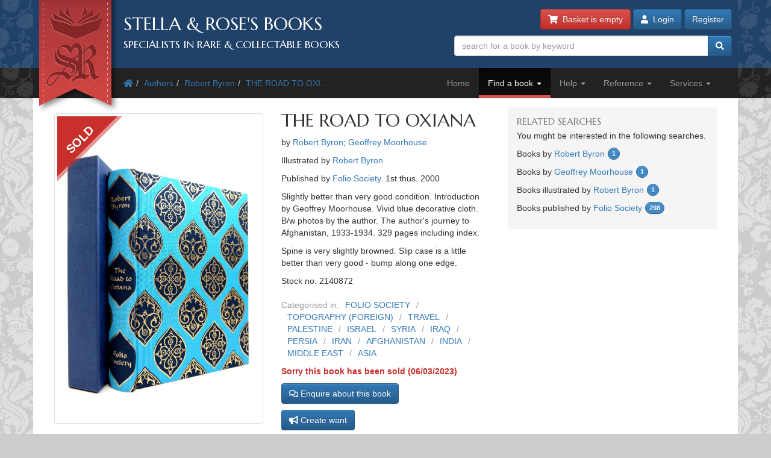

--- FILE ---
content_type: text/html; charset=utf-8
request_url: https://stellabooks.com/books/robert-byron/the-road-to-oxiana/2140872?
body_size: 10818
content:
<!DOCTYPE html>
<!--[if lt IE 7]>      <html class="ie6" lang="en"> <![endif]-->
<!--[if IE 7]>         <html class="ie7" lang="en"> <![endif]-->
<!--[if IE 8]>         <html class="ie8" lang="en"> <![endif]-->
<!--[if gt IE 8]><!--> <html lang="en">         <!--<![endif]-->
  <head>

    <title>Stella &amp; Rose&#039;s Books</title> <!-- Stella &amp; Rose's Books -->

	<meta property="og:url" content="https://stellabooks.com/books/robert-byron/the-road-to-oxiana/2140872" />
	<meta property="og:type" content="website" />
	<meta property="og:title" content="THE ROAD TO OXIANA Written By Robert Byron; Geoffrey Moorhouse, STOCK CODE: 2140872" />
	<meta property="og:description" content="THE ROAD TO OXIANA written by Robert Byron; Geoffrey Moorhouse illustrated by Robert Byron published by Folio Society (STOCK CODE: 2140872)  for sale by Stella &amp; Rose&#039;s Books" />
	<meta property="og:image" content="https://stellabooks.com/storage/images/stock/2140/2140872.JPG" />
	<meta property="og:image:width" content="1067" />
	<meta property="og:image:height" content="1600" />
	<meta property="fb:app_id" content="595857764618641" />

	<meta name="viewport" content="width=device-width, initial-scale=1.0">
	<meta http-equiv="X-UA-Compatible" content="IE=edge">
	<link href="/css/app.css?id=d38da375372ab1d8b24a4c34f770b67d" rel="stylesheet">
	<link href='//fonts.googleapis.com/css?family=Marcellus' rel='stylesheet' type='text/css'>
	<link href="https://stellabooks.com/icheck-master/skins/square/blue.css" rel="stylesheet">
	<link rel="icon" type="image/x-icon" href="https://stellabooks.com/favicon.ico">
	<link rel="icon" type="image/png" href="https://stellabooks.com/favicon.png">
	<link rel="canonical" href="https://stellabooks.com/books/robert-byron/the-road-to-oxiana/2140872">

	<script type="application/ld+json">
  	{"@context":"https:\/\/schema.org\/","@type":"Product","sku":2140872,"image":"https:\/\/stellabooks.com\/storage\/images\/stock\/2140\/2140872.JPG","name":"THE ROAD TO OXIANA","description":"THE ROAD TO OXIANA written by Robert Byron; Geoffrey Moorhouse illustrated by Robert Byron published by Folio Society. Slightly better than very good condition. Introduction by Geoffrey Moorhouse. Vivid blue decorative cloth. B\/w photos by the author. The author's journey to Afghanistan, 1933-1934. 329 pages including index.Spine is very slightly browned. Slip case is a little better than very good - bump along one edge.","offers":{"@type":"Offer","url":"https:\/\/stellabooks.com\/stock\/2140872","itemCondition":"https:\/\/schema.org\/UsedCondition","availability":"https:\/\/schema.org\/SoldOut","price":"20.00","priceCurrency":"GBP"}}
  </script>
    <!--[if lt IE 10]><link href="https://stellabooks.com/css/ie9.min.css" rel="stylesheet"><![endif]-->
    <!--[if lt IE 9]>
    <script src="https://stellabooks.com/respond.min.js"></script>
    <script src="https://stellabooks.com/html5shiv.js"></script>
    <link href="https://stellabooks.com/css/ie8.min.css" rel="stylesheet">
    <![endif]-->

    <style>
      /* Dont display the URLs after each link when printing. */
      @media print {
        a[href]:after {
          content: none !important;
          display: none;
          visibility: hidden;
        }
      }
    </style>

        
    
  <!-- Livewire Styles --><style >[wire\:loading][wire\:loading], [wire\:loading\.delay][wire\:loading\.delay], [wire\:loading\.inline-block][wire\:loading\.inline-block], [wire\:loading\.inline][wire\:loading\.inline], [wire\:loading\.block][wire\:loading\.block], [wire\:loading\.flex][wire\:loading\.flex], [wire\:loading\.table][wire\:loading\.table], [wire\:loading\.grid][wire\:loading\.grid], [wire\:loading\.inline-flex][wire\:loading\.inline-flex] {display: none;}[wire\:loading\.delay\.none][wire\:loading\.delay\.none], [wire\:loading\.delay\.shortest][wire\:loading\.delay\.shortest], [wire\:loading\.delay\.shorter][wire\:loading\.delay\.shorter], [wire\:loading\.delay\.short][wire\:loading\.delay\.short], [wire\:loading\.delay\.default][wire\:loading\.delay\.default], [wire\:loading\.delay\.long][wire\:loading\.delay\.long], [wire\:loading\.delay\.longer][wire\:loading\.delay\.longer], [wire\:loading\.delay\.longest][wire\:loading\.delay\.longest] {display: none;}[wire\:offline][wire\:offline] {display: none;}[wire\:dirty]:not(textarea):not(input):not(select) {display: none;}:root {--livewire-progress-bar-color: #2299dd;}[x-cloak] {display: none !important;}[wire\:cloak] {display: none !important;}dialog#livewire-error::backdrop {background-color: rgba(0, 0, 0, .6);}</style>
</head>
  <body class="env-production  sn-stellabooks.com  h-stellavm2.stellabooks.com">

    
    <div id="global-messages-holder">
      <div class="container" id="global-messages">
        &nbsp;
      </div>
    </div>
    
    <header>
  <div class="container">
  <div class="row">

    <div class="col-md-7">
      <div id="logo-holder">
        
        <a href="https://stellabooks.com" title="back to stella and roses books home page">
        <img id="logo" src="https://stellabooks.com/stella-and-roses-books.png" alt="Stella and Rose's Books Logo" class="hidden-xxs">
        
        <img id="logo-mini" src="https://stellabooks.com/stella-and-roses-books-64.png" alt="Stella and Rose's Books Logo" class="visible-xxs">
        </a>

        <h1>Stella &amp; Rose's Books</h1>
        <h2 class="hidden-xxs">Specialists in Rare &amp; Collectable Books</h2>
      </div>
      <div class='sep-10'></div>
    </div>

    <div class="col-md-5">

      <div wire:snapshot="{&quot;data&quot;:{&quot;email&quot;:null,&quot;password&quot;:null,&quot;remember&quot;:false},&quot;memo&quot;:{&quot;id&quot;:&quot;rPrabYRQyCKPLESnxM8g&quot;,&quot;name&quot;:&quot;modal-login&quot;,&quot;path&quot;:&quot;books\/robert-byron\/the-road-to-oxiana\/2140872&quot;,&quot;method&quot;:&quot;GET&quot;,&quot;release&quot;:&quot;a-a-a&quot;,&quot;children&quot;:[],&quot;scripts&quot;:[],&quot;assets&quot;:[],&quot;errors&quot;:[],&quot;locale&quot;:&quot;en&quot;},&quot;checksum&quot;:&quot;35e13cbb322329501895324e8f62b5297103265a73d4db39494640087c41be09&quot;}" wire:effects="{&quot;listeners&quot;:[&quot;login-success&quot;]}" wire:id="rPrabYRQyCKPLESnxM8g" class="btn-container pull-right margin-b10 margin-t-minus10 text-right">
  <a href="https://stellabooks.com/basket" class="btn btn-danger btn-small hidden-print" id="btnBasket">
    <i class='fa fa-shopping-cart'></i>&nbsp; 
    <span id="header-basket-button">
                  <!--[if BLOCK]><![endif]-->        Basket is empty
      <!--[if ENDBLOCK]><![endif]-->    </span>
  </a>

  <div class="visible-xxs visible-md sep-10"></div>

  <!--[if BLOCK]><![endif]-->    <a class="btn btn-primary btn-small hidden-print" data-toggle="modal" data-target="#modlogin">
        <i class='fa fa-user'></i>&nbsp;
        Login
    </a>
    <a class="btn btn-primary btn-small hidden-xxs hidden-print" href="https://stellabooks.com/login?register=register" >
        Register
    </a>

    <div class="modal fade" id="modlogin" wire:ignore.self style="color: #333; text-align: left;">
      <div class="modal-dialog">
        <div class="modal-content">
          <form class="form-horizontal extrapad" wire:submit.prevent="submit">
            <div class="modal-header">
              <button type="button" class="close" data-dismiss="modal" aria-hidden="true">&times;</button>
              <h4 class="modal-title">Login</h4>
            </div>
            <div class="modal-body">
              <fieldset>

                <!-- Email field -->
                <div class="form-group ">
                  <label for="modal-login-email" class="col-sm-3 col-md-2 control-label">Email</label>

                  <div class='col-sm-9 col-md-10'>
                    <input id="modal-login-email" type="email" class="form-control" name="email" wire:model="email" required autocomplete="email" autofocus>
                    <!--[if BLOCK]><![endif]--><!--[if ENDBLOCK]><![endif]-->                  </div>
                </div>

                <!-- Password field -->
                <div class="form-group ">
                  <label for="modal-login-password" class="col-sm-3 col-md-2 control-label">Password</label>
                  <div class='col-sm-9 col-md-10'>
                    <input id="modal-login-password" type="password" class="form-control" name="password" wire:model="password" required autocomplete="current-password">
                    <!--[if BLOCK]><![endif]--><!--[if ENDBLOCK]><![endif]-->                  </div>
                </div>

                <!-- Remember me -->
                <div class="form-group">
                  <div class="col-sm-3 col-md-2">&nbsp;</div>
                  <div class="col-sm-9 col-md-10">
                    <div class="checkbox" style="padding-left: 0">
                      <label style="padding-left: 0">
                        <input type="checkbox" name="login-remember" id="modal-login-remember" value="true" wire:model="remember"> Keep me logged in until I manually log out.
                      </label>
                    </div>
                  </div>
                </div>

              </fieldset>
            </div>
            <div class="modal-footer">
              <p class="pull-left">
                <a href="https://stellabooks.com/password/reset">Forgot password?</a> |
                <a href="https://stellabooks.com/login?register=y">Don't have an account yet</a>
              </p>
              <button type="button" class="btn btn-default" data-dismiss="modal">Close</button>
              <button type="submit" class="btn btn-primary">Login</button>
            </div>
          </form>
        </div><!-- /.modal-content -->
      </div><!-- /.modal-dialog -->
    </div>
  <!--[if ENDBLOCK]><![endif]-->
</div>
      <form method="get" action="https://stellabooks.com/stock">
        <div id="top-search-holder" class="input-group pull-right margin-b10  hidden-print">
          <input type="text" class="form-control input-small" name="filterSearch" id="s" placeholder="search for a book by keyword" value="">
          <span class="input-group-btn">
            <button class="btn btn-primary btn-small" type="submit" id="btnSearch"><i class='fa fa-search'></i></button>
          </span>
        </div><!-- /input-group -->
      </form>

      <div class="clearfix"></div>

    </div>
    
  </div><!-- end row -->
</div>
</header>    <div style="margin-top: 50px;" class="visible-print"></div>

<div id="topnavcontainer">
  <div class="container almostblack">
    <div class="row">
      <div class="visible-lg col-lg-6">
        <ul class="breadcrumb almostblack">
          <li><a href='https://stellabooks.com'><i class='fa fa-home'></i></a></li><li><a href='https://stellabooks.com/books' title="Authors">Authors</a></li><li><a href='https://stellabooks.com/books/robert-byron' title="Robert Byron">Robert Byron</a></li><li><a href='https://stellabooks.com/books/robert-byron/the-road-to-oxiana' title="THE ROAD TO OXIANA">THE ROAD TO OXI&hellip;</a></li>        </ul>
      </div>
      <div class="col-lg-6">

        <div class="navbar navbar-inverse ">
          <div class="navbar-header">
            <button type="button" class="navbar-toggle" data-toggle="collapse" data-target=".navbar-collapse">
              <span class="icon-bar"></span>
              <span class="icon-bar"></span>
              <span class="icon-bar"></span>
            </button>
            <!--<a class="navbar-brand" href="#">&nbsp;</a>-->
          </div>
          <div class="collapse navbar-collapse">
            <ul class="nav navbar-nav pull-right">
              <li class=""><a href="https://stellabooks.com">Home</a></li><li class="dropdown active "><a href="#" class="dropdown-toggle" data-toggle="dropdown">Find a book <b class="caret"></b></a>
                            <ul class="dropdown-menu"><li><a href="https://stellabooks.com/stock">Browse</a></li><li><a href="https://stellabooks.com/category">By category</a></li><li><a href="https://stellabooks.com/books">By author</a></li><li><a href="https://stellabooks.com/illustrator">By illustrator</a></li><li><a href="https://stellabooks.com/publisher">By publisher</a></li><li><a href="https://stellabooks.com/special-book-room">Special book room</a></li><li><a href="https://stellabooks.com/books-as-gifts">Books as gifts</a></li></ul></li><li class="dropdown "><a href="#" class="dropdown-toggle" data-toggle="dropdown">Help <b class="caret"></b></a>
                            <ul class="dropdown-menu"><li><a href="https://stellabooks.com/page/help">Help</a></li><li><a href="https://stellabooks.com/page/shipping-rates">Shipping rates</a></li><li><a href="https://stellabooks.com/page/contact-us">Contact us</a></li><li><a href="https://stellabooks.com/page/glossary-of-descriptive-book-terms">Glossary</a></li><li><a href="https://stellabooks.com/page/wish-list-and-wants-system">Wish List &amp; Wants</a></li></ul></li><li class="dropdown "><a href="#" class="dropdown-toggle" data-toggle="dropdown">Reference <b class="caret"></b></a>
                            <ul class="dropdown-menu"><li><a href="https://stellabooks.com/information/information-pages-index">Information pages</a></li><li><a href="https://stellabooks.com/article">Articles</a></li><li><a href="https://stellabooks.com/featured-book">Featured books</a></li><li><a href="https://stellabooks.com/page/about-stella-roses-books">About the business</a></li></ul></li><li class="dropdown "><a href="#" class="dropdown-toggle" data-toggle="dropdown">Services <b class="caret"></b></a>
                            <ul class="dropdown-menu"><li><a href="https://stellabooks.com/page/newsletters">Newsletters</a></li><li><a href="https://stellabooks.com/page/free-wants-matching">Free wants matching</a></li><li><a href="https://stellabooks.com/page/books-to-sell">Books to sell?</a></li><li><a href="https://stellabooks.com/contact-preferences">Your contact preferences</a></li><li><a href="https://stellabooks.com/page/loyalty-scheme">Loyalty Scheme</a></li></ul></li>            </ul>
          </div><!--/.nav-collapse -->
        </div>

      </div> <!-- END COLUMN -->
    </div>
  </div>
</div>

  <div class="container hidden-lg" style="background: #fff">
    <ul class="breadcrumb" style="margin-left: 0; padding-bottom: 0;">
      <li><a href='https://stellabooks.com'><i class='fa fa-home'></i></a></li><li><a href='https://stellabooks.com/books' title="Authors">Authors</a></li><li><a href='https://stellabooks.com/books/robert-byron' title="Robert Byron">Robert Byron</a></li><li><a href='https://stellabooks.com/books/robert-byron/the-road-to-oxiana' title="THE ROAD TO OXIANA">THE ROAD TO OXI&hellip;</a></li>    </ul>
  </div>

    <div class="container" id="mainContent">
      <div class="row">
        
	<div class="col-md-8">
		<div class="row">
			<div class="col-xs-12 col-sm-6">
				<div style="padding: 15px 0">
										<div class="sep-10"></div>
					
					<div id="carousel-example-generic" class="carousel slide">
	<div style="position: relative">
					<div class="img-sold-ribbon"></div>
			<div class='img-sold'><span class='img-sold-span'>sold</span></div>
						<div class="carousel-inner">
			<div class="item active">
				<!-- <a onClick="window.open('https://stellabooks.com/storage/images/stock/2140/2140872.JPG','mywindow','height=900,width=900,left=50')"> -->
				<a data-fancybox="gallery2" href="https://stellabooks.com/storage/images/stock/2140/2140872.JPG">
					<img id="" class="img-thumbnail" src="https://stellabooks.com/storage/images/stock/2140/2140872.JPG" alt="Photo of THE ROAD TO OXIANA written by Byron, Robert
Moorhouse, Geoffrey illustrated by Byron, Robert published by Folio Society (STOCK CODE: 2140872)  for sale by Stella & Rose's Books">
				</a>
			</div>
					</div>
			</div>
	</div>


									</div>
			</div>
			<div class="col-xs-12 col-sm-6">
				<!-- <div class="clearfix"></div> -->
				<section class="book-details">
	<h2 class="title">THE ROAD TO OXIANA</h2>

	<p>by <a href="https://stellabooks.com/books/robert-byron">Robert Byron</a>; <a href="https://stellabooks.com/books/geoffrey-moorhouse">Geoffrey Moorhouse</a> </p>

	<p>Illustrated by <a href="https://stellabooks.com/illustrator/robert-byron">Robert Byron</a> </p>

			<p>Published  by <a href="https://stellabooks.com/publisher/folio-society">Folio Society</a>. 1st thus. 2000 </p>
	
	<p>
		Slightly better than very good condition. 
		Introduction by Geoffrey Moorhouse. Vivid blue decorative cloth. B/w photos by the author. The author's journey to Afghanistan, 1933-1934. 329 pages including index.</p><p>
		Spine is very slightly browned. Slip case is a little better than very good - bump along one edge.
	</p>
	<p>
				Stock no. 2140872

			</p>
			<!-- NON ADMIN - If this is a sale item, display the original price. -->
				<div class="book-categories">
      <ul>
        <li>Categorised in:</li>
                	<li><a href="https://stellabooks.com/category/folio-society">FOLIO SOCIETY</a></li>
                	<li><a href="https://stellabooks.com/category/topography-foreign">TOPOGRAPHY (FOREIGN)</a></li>
                	<li><a href="https://stellabooks.com/category/travel">TRAVEL</a></li>
                	<li><a href="https://stellabooks.com/category/palestine">PALESTINE</a></li>
                	<li><a href="https://stellabooks.com/category/israel">ISRAEL</a></li>
                	<li><a href="https://stellabooks.com/category/syria">SYRIA</a></li>
                	<li><a href="https://stellabooks.com/category/iraq">IRAQ</a></li>
                	<li><a href="https://stellabooks.com/category/persia">PERSIA</a></li>
                	<li><a href="https://stellabooks.com/category/iran">IRAN</a></li>
                	<li><a href="https://stellabooks.com/category/afghanistan">AFGHANISTAN</a></li>
                	<li><a href="https://stellabooks.com/category/india">INDIA</a></li>
                	<li><a href="https://stellabooks.com/category/middle-east">MIDDLE EAST</a></li>
                	<li><a href="https://stellabooks.com/category/asia">ASIA</a></li>
              </ul>
    </div>
    <div class="clearfix"></div>
</section>

<div class="clearfix"></div>

<div style="height: 10px"></div>

	<div class="stock-sold">
		Sorry this book has been sold 
		 
			(06/03/2023) 
			</div>
<a href="#" class="btn btn-primary" id="btn-enquiry" data-toggle="modal" data-target="#modEnquiry" style="margin-bottom: 10px;">
	<i class="far fa-comments"></i> Enquire about this book
</a>

<div class="hidden-lg hidden-md" style="height: 1px;"></div>
<div class="hidden-xs hidden-sm clearfix"></div>

	<!-- Add the create want button if it's sold. -->
			<div class="hidden-lg hidden-md" style="height: 1px;"></div>
		<div class="hidden-xs hidden-sm clearfix"></div>
		<a href="https://stellabooks.com/my-account/wants/create?stock_id=2140872" title="Create want" class="btn btn-primary btn-md">
			<i class="fas fa-bullhorn"></i> Create want
		</a>
	
<div class="hidden-lg hidden-md" style="height: 1px;"></div>
<div class="hidden-xs hidden-sm clearfix"></div>

<div class="clearfix" style="height: 20px"></div>

			</div>
		</div>
	</div>

	<div class="sep-20 visible-xs visible-sm"></div>

	<div class="col-md-4">

		<!-- Go to www.addthis.com/dashboard to customize your tools -->
		<!-- <div class="addthis_inline_share_toolbox_5kic" style="float:right; margin-top:15px;"></div>					 -->

		<div class="clearfix"></div>

		<nav class="lightgrey" id="leftbar">
			<h3>Related searches</h3>
<p>You might be interested in the following searches.</p>
<p class='has-count'>Books by <a href='https://stellabooks.com/books/robert-byron'>Robert Byron</a> <span class='count'>1</span></p><p class='has-count'>Books by <a href='https://stellabooks.com/books/geoffrey-moorhouse'>Geoffrey Moorhouse</a> <span class='count'>1</span></p><p class='has-count'>Books illustrated by <a href='https://stellabooks.com/illustrator/robert-byron'>Robert Byron</a> <span class='count'>1</span></p><p class='has-count'>Books published by <a href='https://stellabooks.com/publisher/folio-society'>Folio Society</a> <span class='count'>298</span></p>		</nav>

		
	</div>

</div><!-- END ROW -->

	
	
	<section class="top-border">
		<div class="row">
	<div class="col-xs-12">
	  <h3 class="section-header">Similar Stock</h3>
	</div>
	<!-- <div class="col-sm-6">
	  <a class="btn btn-primary btn-small section-header pull-right"><i class="icon icon-circle-arrow-right"></i> Browse similar stock</a>
	</div> -->
</div>

<div class="row">
				
		<div class="sub-505-12 col-xs-6 col-sm-4 col-md-3 book">
			<a href="https://stellabooks.com/books/robert-byron/the-road-to-oxiana/1829329?" class="book-a">
				<div class="thumbnail book-thumbnail" style="  ">

        	<span class="price">&pound;20.00</span>
    
	<img src="https://stellabooks.com/storage/images/stock/1829/1829329.JPG" alt="Photo of THE ROAD TO OXIANA written by Byron, Robert Moorhouse, Geoffrey illustrated by Byron, Robert published by Folio Society (STOCK CODE: 1829329)  for sale by Stella &amp; Rose&#039;s Books">
	<p class="caption">
		<span class="title">THE ROAD TO OXIANA</span><br>
		<small>
			 Written by Robert Byron &amp; Geoffrey Moorhouse. 			 Illustrated by Robert Byron. 			Stock no 1829329. 
						 Published  by Folio Society. 1st thus. 2000. 			<!--  Slightly better than very good condition.   -->
		</small>
	</p>
</div>			</a>
		</div>
		
								
		<div class="sub-505-12 col-xs-6 col-sm-4 col-md-3 book">
			<a href="https://stellabooks.com/books/dilip-hiro/neighbors-not-friends-iraq-and-iran-after-the-gulf-wars/1809981?" class="book-a">
				<div class="thumbnail book-thumbnail" style="  ">

        	<span class="price">&pound;10.00</span>
    
	<img src="https://stellabooks.com/storage/images/stock/1809/1809981.JPG" alt="Photo of NEIGHBORS, NOT FRIENDS IRAQ AND IRAN AFTER THE GULF WARS written by Hiro, Dilip published by Routledge (STOCK CODE: 1809981)  for sale by Stella &amp; Rose&#039;s Books">
	<p class="caption">
		<span class="title">NEIGHBORS, NOT FRIENDS IRAQ AND IRAN AFTER THE GULF WARS</span><br>
		<small>
			 Written by Dilip Hiro. 			 			Stock no 1809981. 
						 Published  by Routledge. 1st. 2001. 			<!--  Very good condition.   -->
		</small>
	</p>
</div>			</a>
		</div>
		
					<div class='clearfix visible-xs'></div>
								
		<div class="sub-505-12 col-xs-6 col-sm-4 col-md-3 book">
			<a href="https://stellabooks.com/books/claude-reignier-conder/tent-work-in-palestine-a-record-of-discovery-and-adventure/1830859?" class="book-a">
				<div class="thumbnail book-thumbnail" style="  ">

        	<span class="price">&pound;84.00</span>
    
	<img src="https://stellabooks.com/storage/images/stock/1830/1830859.JPG" alt="Photo of TENT WORK IN PALESTINE: A RECORD OF DISCOVERY AND ADVENTURE written by Conder, Claude Reignier illustrated by Whymper, J.W. published by Richard Bentley &amp;amp; Son (STOCK CODE: 1830859)  for sale by Stella &amp; Rose&#039;s Books">
	<p class="caption">
		<span class="title">TENT WORK IN PALESTINE: A RECORD OF DISCOVERY AND ADVENTURE</span><br>
		<small>
			 Written by Claude Reignier Conder. 			 Illustrated by J.W. Whymper. 			Stock no 1830859. 
						 Published  by Richard Bentley &amp; Son. 1880. 			<!--  Almost very good condition.   -->
		</small>
	</p>
</div>			</a>
		</div>
		
							<div class='clearfix visible-sm'></div>
						
		<div class="sub-505-12 col-xs-6 col-sm-4 col-md-3 book">
			<a href="https://stellabooks.com/books/kaveh-farrokh/shadows-in-the-desert-ancient-persia-at-war/1823497?" class="book-a">
				<div class="thumbnail book-thumbnail" style="  ">

        	<span class="price">&pound;24.00</span>
    
	<img src="https://stellabooks.com/storage/images/stock/1823/1823497.JPG" alt="Photo of SHADOWS IN THE DESERT: ANCIENT PERSIA AT WAR written by Farrokh, Kaveh published by Osprey Publishing (STOCK CODE: 1823497)  for sale by Stella &amp; Rose&#039;s Books">
	<p class="caption">
		<span class="title">SHADOWS IN THE DESERT: ANCIENT PERSIA AT WAR</span><br>
		<small>
			 Written by Kaveh Farrokh. 			 			Stock no 1823497. 
						 Published  by Osprey Publishing. 1st. 2007. 			<!--  Slightly better than very good condition in a slightly better than very good dustwrapper.   -->
		</small>
	</p>
</div>			</a>
		</div>
		
					<div class='clearfix visible-xs'></div>
									<div class='clearfix visible-md visible-lg'></div>
				
		<div class="sub-505-12 col-xs-6 col-sm-4 col-md-3 book">
			<a href="https://stellabooks.com/books/kaveh-farrokh/shadows-in-the-desert-ancient-persia-at-war/1828036?" class="book-a">
				<div class="thumbnail book-thumbnail" style="  ">

        	<span class="price">&pound;20.00</span>
    
	<img src="https://stellabooks.com/storage/images/stock/1828/1828036.JPG" alt="Photo of SHADOWS IN THE DESERT: ANCIENT PERSIA AT WAR written by Farrokh, Kaveh published by Osprey Publishing (STOCK CODE: 1828036)  for sale by Stella &amp; Rose&#039;s Books">
	<p class="caption">
		<span class="title">SHADOWS IN THE DESERT: ANCIENT PERSIA AT WAR</span><br>
		<small>
			 Written by Kaveh Farrokh. 			 			Stock no 1828036. 
						 Published  by Osprey Publishing. 1st. 2007. 			<!--  Nearly fine condition in a nearly fine dustwrapper.   -->
		</small>
	</p>
</div>			</a>
		</div>
		
								
		<div class="sub-505-12 col-xs-6 col-sm-4 col-md-3 book">
			<a href="https://stellabooks.com/books/john-robertson/iraq-a-history/2132129?" class="book-a">
				<div class="thumbnail book-thumbnail" style="  ">

        	<span class="price">&pound;20.00</span>
    
	<img src="https://stellabooks.com/storage/images/stock/2132/2132129.JPG" alt="Photo of IRAQ A HISTORY written by Robertson, John published by Oneworld (STOCK CODE: 2132129)  for sale by Stella &amp; Rose&#039;s Books">
	<p class="caption">
		<span class="title">IRAQ A HISTORY</span><br>
		<small>
			 Written by John Robertson. 			 			Stock no 2132129. 
						 Published  by Oneworld. 1st. 2015. 			<!--  Nearly fine condition in a nearly fine dustwrapper.   -->
		</small>
	</p>
</div>			</a>
		</div>
		
					<div class='clearfix visible-xs'></div>
							<div class='clearfix visible-sm'></div>
						
		<div class="sub-505-12 col-xs-6 col-sm-4 col-md-3 book">
			<a href="https://stellabooks.com/books/thomas-daniell/an-illustrated-journey-round-the-world/1208993?" class="book-a">
				<div class="thumbnail book-thumbnail" style="  ">

        	<span class="price">&pound;30.00</span>
    
	<img src="https://stellabooks.com/storage/images/stock/1208/1208993.JPG" alt="Photo of AN ILLUSTRATED JOURNEY ROUND THE WORLD written by Daniell, Thomas Daniell, Samuel Daniell, William Prior, Katherine illustrated by Daniell, Samuel Daniell, Thomas Daniell, William published by Folio Society (STOCK CODE: 1208993)  for sale by Stella &amp; Rose&#039;s Books">
	<p class="caption">
		<span class="title">AN ILLUSTRATED JOURNEY ROUND THE WORLD</span><br>
		<small>
			 Written by Thomas Daniell &amp; Samuel Daniell &amp; William Daniell &amp; Katherine Prior. 			 Illustrated by Samuel Daniell &amp; Thomas Daniell &amp; William Daniell. 			Stock no 1208993. 
						 Published  by Folio Society. 1st thus. 2007. 			<!--  Slightly better than very good condition.   -->
		</small>
	</p>
</div>			</a>
		</div>
		
								
		<div class="sub-505-12 col-xs-6 col-sm-4 col-md-3 book">
			<a href="https://stellabooks.com/books/jb-priestley/english-journey-604317/1208927?" class="book-a">
				<div class="thumbnail book-thumbnail" style="  ">

        	<span class="price">&pound;12.00</span>
    
	<img src="https://stellabooks.com/storage/images/stock/1208/1208927.JPG" alt="Photo of ENGLISH JOURNEY written by Priestley, J.B. Drabble, Margaret published by Folio Society (STOCK CODE: 1208927)  for sale by Stella &amp; Rose&#039;s Books">
	<p class="caption">
		<span class="title">ENGLISH JOURNEY</span><br>
		<small>
			 Written by J.B. Priestley &amp; Margaret Drabble. 			 			Stock no 1208927. 
						 Published  by Folio Society. 1st thus. 1997. 			<!--  Slightly better than very good condition.   -->
		</small>
	</p>
</div>			</a>
		</div>
		
					<div class='clearfix visible-xs'></div>
									<div class='clearfix visible-md visible-lg'></div>
				
		<div class="sub-505-12 col-xs-6 col-sm-4 col-md-3 book">
			<a href="https://stellabooks.com/books/robert-e-looney/iran-at-the-end-of-the-century/989940?" class="book-a">
				<div class="thumbnail book-thumbnail" style="  ">

        	<span class="price">&pound;40.00</span>
    
	<img src="https://stellabooks.com/storage/images/stock/989/989940.JPG" alt="Photo of IRAN AT THE END OF THE CENTURY written by Looney, Robert E. published by Lexington Books (STOCK CODE: 989940)  for sale by Stella &amp; Rose&#039;s Books">
	<p class="caption">
		<span class="title">IRAN AT THE END OF THE CENTURY</span><br>
		<small>
			 Written by Robert E. Looney. 			 			Stock no 989940. 
						 Published  by Lexington Books. 1st. 1977. 			<!--  Slightly better than good condition.   -->
		</small>
	</p>
</div>			</a>
		</div>
		
							<div class='clearfix visible-sm'></div>
						
		<div class="sub-505-12 col-xs-6 col-sm-4 col-md-3 book">
			<a href="https://stellabooks.com/books/roger-hudson/the-raj-an-eye-witness-history-of-the-british-in-india/1830271?" class="book-a">
				<div class="thumbnail book-thumbnail" style="  ">

        	<span class="price">&pound;18.00</span>
    
	<img src="https://stellabooks.com/storage/images/stock/1830/1830271.JPG" alt="Photo of THE RAJ: AN EYE-WITNESS HISTORY OF THE BRITISH IN INDIA written by Hudson, Roger Trevelyan, Raleigh published by Folio Society (STOCK CODE: 1830271)  for sale by Stella &amp; Rose&#039;s Books">
	<p class="caption">
		<span class="title">THE RAJ: AN EYE-WITNESS HISTORY OF THE BRITISH IN INDIA</span><br>
		<small>
			 Written by Roger Hudson &amp; Raleigh Trevelyan. 			 			Stock no 1830271. 
						 Published  by Folio Society. 1st thus. 1999. 			<!--  Slightly better than very good condition.   -->
		</small>
	</p>
</div>			</a>
		</div>
		
					<div class='clearfix visible-xs'></div>
								
		<div class="sub-505-12 col-xs-6 col-sm-4 col-md-3 book">
			<a href="https://stellabooks.com/books/clarence-dalrymple-bruce/in-the-footsteps-of-marco-polo-being-an-account-of-a-journey-overland-from-simla-to-pekin/1711750?" class="book-a">
				<div class="thumbnail book-thumbnail" style="  ">

        	<span class="price">&pound;450.00</span>
    
	<img src="https://stellabooks.com/storage/images/stock/1711/1711750.JPG" alt="Photo of IN THE FOOTSTEPS OF MARCO POLO: BEING AN ACCOUNT OF A JOURNEY OVERLAND FROM SIMLA TO PEKIN written by Bruce, Clarence Dalrymple published by William Blackwood and Sons (STOCK CODE: 1711750)  for sale by Stella &amp; Rose&#039;s Books">
	<p class="caption">
		<span class="title">IN THE FOOTSTEPS OF MARCO POLO: BEING AN ACCOUNT OF A JOURNEY OVERLAND FROM SIMLA TO PEKIN</span><br>
		<small>
			 Written by Clarence Dalrymple Bruce. 			 			Stock no 1711750. 
						 Published  by William Blackwood and Sons. 1st. 1907. 			<!--  Almost very good condition.   -->
		</small>
	</p>
</div>			</a>
		</div>
		
								
		<div class="sub-505-12 col-xs-6 col-sm-4 col-md-3 book">
			<a href="https://stellabooks.com/books/simon-goldhill/wonders-of-the-world/1830568?" class="book-a">
				<div class="thumbnail book-thumbnail" style="  ">

        	<span class="price">&pound;12.00</span>
    
	<img src="https://stellabooks.com/storage/images/stock/1830/1830568.JPG" alt="Photo of WONDERS OF THE WORLD written by Goldhill, Simon Barber, Richard Rabb, Theodore K. Glancey, Jonathan published by Folio Society (STOCK CODE: 1830568)  for sale by Stella &amp; Rose&#039;s Books">
	<p class="caption">
		<span class="title">WONDERS OF THE WORLD</span><br>
		<small>
			 Written by Simon Goldhill &amp; Richard Barber &amp; Theodore K. Rabb &amp; Jonathan Glancey. 			 			Stock no 1830568. 
						 Published  by Folio Society. 2006. 			<!--  Nearly fine condition.   -->
		</small>
	</p>
</div>			</a>
		</div>
		
					<div class='clearfix visible-xs'></div>
							<div class='clearfix visible-sm'></div>
							<div class='clearfix visible-md visible-lg'></div>
			
</div> <!-- end row -->
	</section>

      </div><!-- END MAIN ROW -->
    </div>

    <footer id="footer">
  <div class="container">
  <div class="row">
  
  <div class="col-sm-6 col-md-3">
    <nav class="margin-l15 hidden-print">
      <h3>Follow us</h3>
      <ul class="left-nav">
        <li><a href="https://www.facebook.com/StellaAndRosesBooks"><i class="fab fa-facebook-square"></i> Facebook</a></li>
        <!-- <li><a href="https://twitter.com/stellarosebooks"><i class="fab fa-twitter-square"></i> Twitter</a></li> -->
        <li><a href="https://www.instagram.com/stellaandrosesbooks/"><i class="fab fa-instagram-square"></i> Instagram</a></li>
        <!-- <li><a href="https://www.youtube.com/channel/UCrEt4FrgouLTE7dW43v0VfQ"><i class="fab fa-youtube-square"></i> Youtube channel</a></li>    -->
      </ul>
    </nav>
  </div>

  <div class="sep-20 visible-xxs"></div>

  <div class="col-sm-6 col-md-3">
    <div class="pad-left-15-xs">
    <h3>Contact us</h3>
    <ul class="contact-nav">
      <li>Tel: <a href="tel:00441291689755">+44 (0)1291 689755</a></li>
      <li>Email: <a href="mailto:enquiry@stellabooks.com">enquiry@stellabooks.com</a></li>
    </ul>
    </div>
  </div>

  <div class="sep-20 hidden-md hidden-lg"></div>
  
    <div class="col-sm-6 col-md-3">
    <div class="pad-left-15-xs-sm hidden-print">
      <h3>Customer comments</h3>
      <blockquote style="margin-bottom: 20px">Hello,
Just to inform you that I have just received my order. Many thanks for your fast service and I would certainly recommend you to others.
Thanks again 
                  <small class="pull-right">D.W., (UK) Sept 2024</small>
              </blockquote>
    </div>
  </div>

  <div class="sep-20 visible-xxs"></div>
  
  <div class="col-sm-6 col-md-3">
    <div class="pad-left-15-xs hidden-print">
      <h3>Site Information</h3>
      <ul class="bottom-nav">
        <li><a href="https://stellabooks.com/page/privacy-security-cookies">Privacy &amp; cookies</a></li>
        <li><a href="https://stellabooks.com/page/terms-conditions">Terms &amp; conditions</a></li>
        <li><a href="https://stellabooks.com/feedback">Feedback</a></li>
        <li><a href="https://stellabooks.com/page/press-page">Press page</a></li>
        <li><a href="https://stellabooks.com/page/links">Links</a></li>
      </ul>
    </div>
  </div>
  </div> <!-- end row -->
  </div> <!-- end container -->
</footer>
    
    <script src="/js/app.js?id=9dbdbeef73a98bb68fe5ceb3b85b19d6"></script>

        
          <!-- Google Analytics version 4 - SG 10/05/2022 -->
      <!-- Global site tag (gtag.js) - Google Analytics -->
      <script async src="https://www.googletagmanager.com/gtag/js?id=G-4TGRC0H160"></script>
      <script>
        window.dataLayer = window.dataLayer || [];
        function gtag(){dataLayer.push(arguments);}
        gtag('js', new Date());

        gtag('config', 'G-4TGRC0H160');

        gtag("event", "view_item",{"currency":"GBP","value":"20.00","items":[{"item_id":2140872,"item_name":"THE ROAD TO OXIANA","affiliation":"Stella &amp; Rose's Books","currency":"GBP","item_brand":"T","item_category":"FOLIO SOCIETY","item_category2":"TOPOGRAPHY (FOREIGN)","item_category3":"TRAVEL","item_category4":"PALESTINE","item_category5":"ISRAEL","price":"20.00","quantity":1}]});

      </script>
    
    
<div class="modal fade" id="modEnquiry" tabindex="-1" role="dialog" aria-labelledby="myModalLabel" aria-hidden="true">
  <div class="modal-dialog">
    <div class="modal-content">
      <div class="modal-header">
        <h4 class="modal-title" id="myModalLabel">Lets talk</h4>
      </div>
      <div class="modal-body">
      <form class="form" id="enq-form">

      	<div id="enq-alert" class="alert alert-block hide">
					<button type="button" class="close" data-dismiss="alert">&times;</button>
					<div class="msg-contents"></div>
				</div>

				<input type="hidden" name="_token" value="hCPSkXIc9Uy3RnN9ejHEEiGm4Vw83b2MqMypGYjp" autocomplete="off">
      	<p>
      		Our specialist sales team are happy to help, please get in touch and brighten their day.<br>
      		<strong>Please note: we do not offer a valuation service.</strong><br>
      		Fields marked with an asterix are required.
      	</p>

				        <div class="form-group">
	      	<label for="enq_name">NAME *</label>
	        <input type="text" name="enq_name" id="enq_name" placeholder="Joe Bloggs" class="form-control" value="">
        </div>
        <div class="form-group">
	        <label for="enq_email">EMAIL *</label>
	        <input type="text" name="enq_email" id="enq_email" placeholder="joe.bloggs@gmail.com" class="form-control" value="">
        </div>
        <div class="form-group">
					<label for="enq_tel">TELEPHONE</label>
					<input type="text" name="enq_tel" id="enq_tel" placeholder="+44 1234 123 567" class="form-control" value="">
				</div>
				<div class="form-group">
					<label for="enq_country">YOUR COUNTRY *</label>
			    <input type="text" name="enq_country" id="enq_country" placeholder="Country name" class="form-control" value="">
				</div>		
		    <div class="form-group">
		      <label for="enq_message">HOW CAN WE HELP? *</label> (1,000 character limit<span id="charCount"></span>)<br>
		      For longer enquiries, please email <a href="mailto:enquiry@stellabooks.com">enquiry@stellabooks.com</a>.
		      <textarea name="enq_message" id="enq_message" class="form-control" rows="5" maxlength="1000" onkeyup="countChars(this);"></textarea>
		    </div>

						      <input type="hidden" name="enq_related_to" id="enq_related_to" value="Stock: 2140872">
				
      </form>
      </div>
      <div class="modal-footer">
        <button type="button" class="btn btn-default pull-left" data-dismiss="modal">Cancel</button>
        <button type="submit" class="btn btn-primary" id="enq-btn">
        Send
        </button>
      </div>
    </div><!-- /.modal-content -->
  </div><!-- /.modal-dialog -->
</div><!-- /.modal -->

<script>

	function countChars(obj){
		characters = obj.value.length;
		limit = 1000;
		remaining = limit - characters;
		document.getElementById("charCount").innerHTML = ', ' + remaining + ' characters remaining';
		// console.log('Character count: ' + characters);
	}

	$(document).ready(function () {

		
		/** ENQUIRY SCRIPT **/
		$('#enq-btn').click(function(e) {
			var enqalert = $("#enq-alert");
			var enqalertcontents = enqalert.find(".msg-contents");
			var enqform = $("#enq-form");

			e.preventDefault();
			enqalert.removeClass('alert-danger alert-success').hide();
			enqalertcontents.html("");

      $.ajax({
        url: "https://stellabooks.com/enquire",
        type:'POST',
        // data: {_token:_token, first_name:first_name, last_name:last_name, email:email, address:address},
        data: enqform.serialize(),
        success: function(data) {
        	console.log(data);
					enqalertcontents.html( "<p>" + data.msg + "</p>" );
					enqalert.removeClass("hide").addClass('alert-success').show();
					setTimeout( function() {
						$( "#modEnquiry" ).fadeOut( "slow", function() {
							$('#modEnquiry').modal('hide');
						});
					}, 1500);
        },
        error: function(errors) {
					enqalertcontents.html('');
					enqalertcontents.append('<p><strong>Please fix the following errors:</strong></p>');
					enqalertcontents.append('<ul>');
					$.each(errors.responseJSON.errors, function(key,value) {
						enqalertcontents.append('<li>'+value+'</li>');
					});
					enqalertcontents.append('</ul>');
					enqalert.removeClass("hide").addClass('alert-danger').show();
				}
      });

		});

		$('#modEnquiry').on('hidden.bs.modal', function (event) {
			var enqalert = $("#enq-alert");
			enqalert.find(".msg-contents").html( '' );
			enqalert.addClass("hide").removeClass('alert-danger').removeClass('alert-success');
		});

	});
</script>

<script>
	$(document).ready(function () {
		var c = $('.carousel').carousel({
		  interval: 5000
		});
	});
</script>

<!-- Fancy box CSS and JS. http://fancyapps.com/fancybox/3/docs/#setup  -->
<link rel="stylesheet" href="https://cdn.jsdelivr.net/gh/fancyapps/fancybox@3.5.7/dist/jquery.fancybox.min.css" />
<script src="https://cdn.jsdelivr.net/gh/fancyapps/fancybox@3.5.7/dist/jquery.fancybox.min.js"></script>


    <script>

      function ajaxLoader (el, options) {
        // Becomes this.options
        var defaults = {
          bgColor     : '#fff',
          durationIn    : 100,
          durationOut   : 500,
          opacity     : 0.7,
          classOveride  : false
        }
        this.options  = jQuery.extend(defaults, options);
        this.container  = $(el);

        this.init = function() {
          var container = this.container;
          // Delete any other loaders
          this.remove(); 
          // Create the overlay 
          var overlay = $('<div></div>').css({
              'background-color': this.options.bgColor,
              'opacity':this.options.opacity,
              'width':container.width(),
              'height':container.height(),
              'position':'absolute',
              'top':'0px',
              'left':'0px',
              'z-index':99999
          }).addClass('ajax_overlay');

          // add an overiding class name to set new loader style 
          if (this.options.classOveride) {
            overlay.addClass(this.options.classOveride);
          }
          
          // insert overlay and loader into DOM 
          container.append(
            overlay.append(
              $('<div></div>').addClass('ajax_loader')
            ).fadeIn(this.options.durationIn)
          );
        };

        this.remove = function(){
          var overlay = this.container.children(".ajax_overlay");
          if (overlay.length) {
            overlay.fadeOut(this.options.durationOut, function() {
              overlay.remove();
            });
          } 
        }

        this.init();
      } 

      $(document).ready(function () {


        $("#btn-buy-now").click(function(evt) {

          var stockid = $(this).data("stockid");
          if (! stockid) return true;

          evt.preventDefault();
          
          $.ajax({
            dataType: "json",
            url: "https://stellabooks.com/basket/add",
            data: { "stock_id": stockid },
            success: function( data, textStatus, jqXHR ) {
              if (data.status == 'Success') {
                $("#btn-buy-now").hide();
                $("#btn-already-in-basket").show();
              }

              if (data.number_of_items == 0) {
                $("#header-basket-button").html( "Basket is empty" );
              } else {
                $("#header-basket-button").html( "View basket (&pound;" + data.item_price.toFixed(2) + ")" );
              }

              if (data.ga) {
                ga('ec:addProduct', {
                  'id': data.ga.id,
                  'name': data.ga.name,
                  'category': data.ga.category,
                  'brand': data.ga.brand,
                  'price': data.ga.price,
                  'quantity': data.ga.quantity
                });
                ga('ec:setAction', 'add');
                ga('send', 'event', 'UX', 'click', 'add to cart');
              }

              showMessage( data.message );
            }
          });
        });

        //Buy it now button (add to basket).
        $(".js-btn-buy-now").click(function(evt) {
          var stockid = $(this).data("stockid");
          if (! stockid) return true;

          evt.preventDefault();
          
          var $btn = $(this);

          $.ajax({
            dataType: "json",
            url: "https://stellabooks.com/basket/add",
            data: { "stock_id": stockid },
            success: function( data, textStatus, jqXHR ) {
              // console.log( $(this));
              if (data.status == 'Success') {
                $btn.hide();
                $btn.parent().find(".js-btn-already-in-basket").show();
              }

              if (data.number_of_items == 0) {
                $("#header-basket-button").html( "Basket is empty" );
              } else {
                $("#header-basket-button").html( "View basket (&pound;" + data.item_price.toFixed(2) + ")" );
              }

              if (data.ga) {
                ga('ec:addProduct', {
                  'id': data.ga.id,
                  'name': data.ga.name,
                  'category': data.ga.category,
                  'brand': data.ga.brand,
                  'price': data.ga.price,
                  'quantity': data.ga.quantity
                });
                ga('ec:setAction', 'add');
                ga('send', 'event', 'UX', 'click', 'add to cart');
              }

              showMessage( data.message );
            }
          });
        });

        //Watch now button. Hit a toggle method. Will reverse the current status - watch or un-watch.
        $(".js-btn-watch, .js-btn-already-watched").click(function(evt) {
          var stockid = $(this).data("stockid");
          if (! stockid) return true;

          evt.preventDefault();
          
          var $btn = $(this);

          $.ajax({
            dataType: "json",
            url: "https://stellabooks.com/basket/watch",
            data: { "stock_id": stockid },
            success: function( data, textStatus, jqXHR ) {
              // console.log( $(this));
              if (data.status == 'Success') {
                $btn.hide();
                //Which selector was triggered? This is a toggle.
                if($btn.is('.js-btn-watch')) {
                  console.log('Showing un-watch button...');
                  $btn.parent().find(".js-btn-already-watched").show();
                } else if ($btn.is('.js-btn-already-watched')) {
                  console.log('Showing watch button...');
                  $btn.parent().find(".js-btn-watch").show();
                }
                // $btn.parent().find(".js-btn-already-watched").show();
              }
              showMessage(data.message);
            }
          });
        });

        // this is the request assistance button on checkout failure
        $("#js-request-assistance").click(function(evt) {
          var orderid = $(this).data("orderid");
          if (! orderid) return true;
          evt.preventDefault();
          
          $.ajax({
            dataType: "json",
            url: "https://stellabooks.com/checkout/request-call-back",
            data: { "order_id": orderid },
            success: function( data, textStatus, jqXHR ) {
              showMessage( data.message, 5000 );
              $("#js-request-assistance").hide();
            }
          });
        });

        // 
        // 
        
        
        
        
        
      });

      jQuery(function($){
        function debouncer( func , timeout ) {
          var timeoutID , timeout = timeout || 200;
          return function () {
            var scope = this , args = arguments;
            clearTimeout( timeoutID );
            timeoutID = setTimeout( function () {
              func.apply( scope , Array.prototype.slice.call( args ) );
            } , timeout );
          }
        }

        $( window ).resize( debouncer( function ( e ) {
          setUpFooter();
        }));

        function setUpFooter() {
            var isIe6 = $("html").hasClass('ie6');
            var isIe7 = $("html").hasClass('ie7');
            if (isIe6 || isIe7) return 0;
            
            var wh = $( window ).height();
            var dh = $("body").height();
            if (wh > dh) {
              var mc = $("#mainContent");
              if (mc.length) {
                var o = mc.offset();
                mc.css( {
                 "min-height": Math.floor(wh - o.top - $("#footer").height() ) 
                });
              }
            }
        }
        setUpFooter();


        /** OFF CANVAS NAV **/
        var $btn, $btnclose, $row, $sidebar, sidebar_height;

        function setupOffCanvas() {
            var isIe6 = $("html").hasClass('ie6');
            var isIe7 = $("html").hasClass('ie7');
            if (isIe6 || isIe7) return 0;
            if (! $row) {
              $row = $('#row-offcanvas');
              $sidebar = $row.find('.sidebar-offcanvas');
              sidebar_height = $sidebar.height();
              $row.css( 'min-height', sidebar_height);
              $sidebar.addClass('loaded');  // must set the heights first
            }
        }

        $( window ).resize( debouncer( function ( e ) {
          setupOffCanvas();
        }));
        setupOffCanvas();


        $(".js-btn-open-offcanvas").click( function(evt) {
          evt.preventDefault();
          $row.toggleClass('active');
        });

        $(".js-btn-close-offcanvas").click( function(evt) {
          evt.preventDefault();
          $row.removeClass('active');
        });

      });

    </script>

    <!-- Go to www.addthis.com/dashboard to customize your tools --> 
    <!-- <script type="text/javascript" src="//s7.addthis.com/js/300/addthis_widget.js#pubid=ra-5e56398281e91061"></script> -->

  <script src="/livewire/livewire.min.js?id=0f6341c0"   data-csrf="hCPSkXIc9Uy3RnN9ejHEEiGm4Vw83b2MqMypGYjp" data-update-uri="/livewire/update" data-navigate-once="true"></script>
</body>
</html>